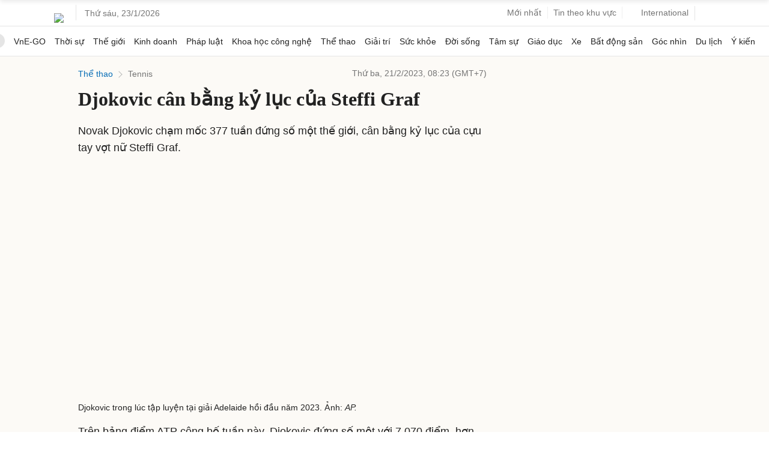

--- FILE ---
content_type: text/html; charset=utf-8
request_url: https://www.google.com/recaptcha/api2/aframe
body_size: 152
content:
<!DOCTYPE HTML><html><head><meta http-equiv="content-type" content="text/html; charset=UTF-8"></head><body><script nonce="1GM2l7hINqvKcGH9ynJ-dw">/** Anti-fraud and anti-abuse applications only. See google.com/recaptcha */ try{var clients={'sodar':'https://pagead2.googlesyndication.com/pagead/sodar?'};window.addEventListener("message",function(a){try{if(a.source===window.parent){var b=JSON.parse(a.data);var c=clients[b['id']];if(c){var d=document.createElement('img');d.src=c+b['params']+'&rc='+(localStorage.getItem("rc::a")?sessionStorage.getItem("rc::b"):"");window.document.body.appendChild(d);sessionStorage.setItem("rc::e",parseInt(sessionStorage.getItem("rc::e")||0)+1);localStorage.setItem("rc::h",'1769108719230');}}}catch(b){}});window.parent.postMessage("_grecaptcha_ready", "*");}catch(b){}</script></body></html>

--- FILE ---
content_type: application/javascript; charset=utf-8
request_url: https://scdn.eclick.vn/zone/1002565/ov_pc_detail_1002619.js
body_size: -96
content:
var smartAds = window.smartAds || {config: {}}; smartAds.config={"Bottom_sponsor":18882,"In_stream_1":13048,"In_stream_2":13064,"In_stream_3":13080,"Large_sponsor":19571};

--- FILE ---
content_type: application/javascript; charset=utf-8
request_url: https://fundingchoicesmessages.google.com/f/AGSKWxUH_wV6HUD1Zp1I6b3DB2OzQNUxTh41pVZyGa21DMIX96oezm1ukuCfy1ewn3VK6feCZPvHN2tAfMTP9bdVXUupbk4IimrTt1VUbpDcWHK0px69QjbI7M7RPgETBSyTWvZxwixI_0e2GTwtVT384dmcmjc29zFvrJ1X7vWvSMVLgwGWCLZLI_i73mSz/_/ad-callback./ads_script-/adv/skin_-newsletter-ad-/ignite.partnerembed.js
body_size: -1290
content:
window['98dd5665-1913-41f9-9f85-41d64ab5a239'] = true;